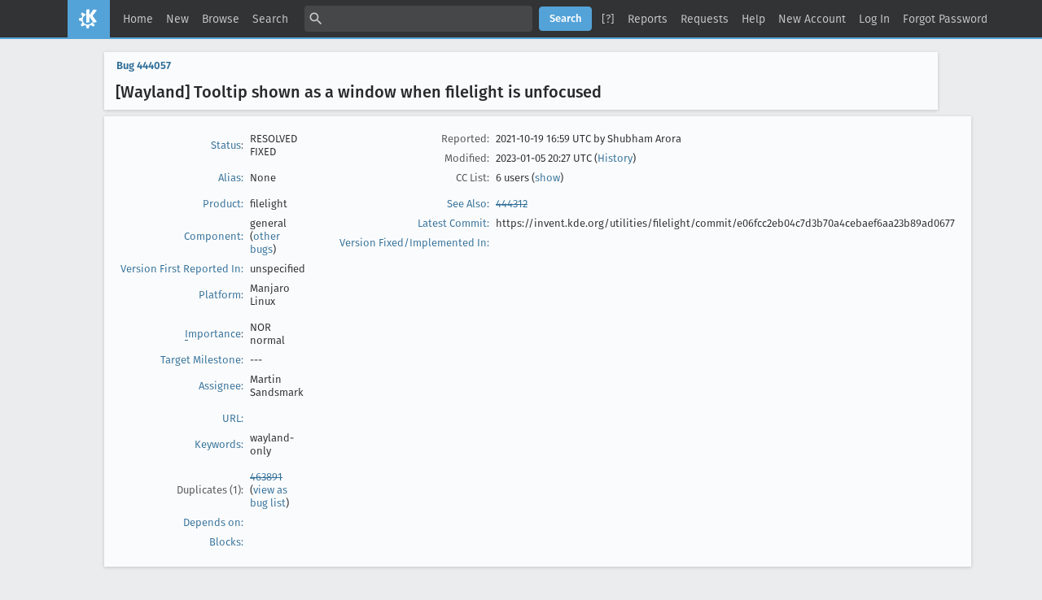

--- FILE ---
content_type: text/html; charset=UTF-8
request_url: https://bugs.kde.org/show_bug.cgi?id=444057
body_size: 8965
content:
<!DOCTYPE html>
<html lang="en">
  <head>
    <title>444057 &ndash; [Wayland] Tooltip shown as a window when filelight is unfocused</title>

      <meta http-equiv="Content-Type" content="text/html; charset=UTF-8">

<link href="data/assets/fe103e1d07ead6b677654933d23775ce.css?1747334285" rel="stylesheet" type="text/css">



    
<script type="text/javascript" src="data/assets/a7c2f3a028f17a9aa60f56dc9d6e732d.js?1747334285"></script>

    <script type="text/javascript">
    <!--
        YAHOO.namespace('bugzilla');
        YAHOO.util.Event.addListener = function (el, sType, fn, obj, overrideContext) {
               if ( ("onpagehide" in window || YAHOO.env.ua.gecko) && sType === "unload") { sType = "pagehide"; };
               var capture = ((sType == "focusin" || sType == "focusout") && !YAHOO.env.ua.ie) ? true : false;
               return this._addListener(el, this._getType(sType), fn, obj, overrideContext, capture);
         };
        if ( "onpagehide" in window || YAHOO.env.ua.gecko) {
            YAHOO.util.Event._simpleRemove(window, "unload", 
                                           YAHOO.util.Event._unload);
        }
        
        function unhide_language_selector() { 
            YAHOO.util.Dom.removeClass(
                'lang_links_container', 'bz_default_hidden'
            ); 
        } 
        YAHOO.util.Event.onDOMReady(unhide_language_selector);

        
        var BUGZILLA = {
            param: {
                cookiepath: '\/',
                maxusermatches: 5
            },
            constant: {
                COMMENT_COLS: 80
            },
            string: {
                

                attach_desc_required:
                    "You must enter a Description for this attachment.",
                component_required:
                    "You must select a Component for this bug.",
                description_required:
                    "You must enter a Description for this bug.",
                short_desc_required:
                    "You must enter a Summary for this bug.",
                version_required:
                    "You must select a Version for this bug."
            }
              , api_token: ''
        };

    if (history && history.replaceState) {
      if(!document.location.href.match(/show_bug\.cgi/)) {
        history.replaceState( null,
                             "444057 – [Wayland] Tooltip shown as a window when filelight is unfocused",
                             "show_bug.cgi?id=444057" );
        document.title = "444057 – [Wayland] Tooltip shown as a window when filelight is unfocused";
      }
      if (document.location.href.match(/show_bug\.cgi\?.*list_id=/)) {
        var href = document.location.href;
        href = href.replace(/[\?&]+list_id=(\d+|cookie)/, '');
        history.replaceState(null, "444057 – [Wayland] Tooltip shown as a window when filelight is unfocused", href);
      }
    }
    YAHOO.util.Event.onDOMReady(function() {
      initDirtyFieldTracking();

    });
    // -->
    </script>
<script type="text/javascript" src="data/assets/daf5e0fb6826e6a35280e622913f0c4a.js?1747334285"></script>

    

    
    <link rel="search" type="application/opensearchdescription+xml"
                       title="KDE Bugtracking System" href="./search_plugin.cgi">
    <link rel="apple-touch-icon" sizes="180x180" href="https://kde.org/apple-touch-icon.png">
    <link rel="icon" type="image/png" sizes="32x32" href="https://kde.org/favicon-32x32.png">
    <link rel="icon" type="image/png" sizes="16x16" href="https://kde.org/favicon-16x16.png">
    <link rel="mask-icon" href="https://kde.org/safari-pinned-tab.svg" color="#1f99f3">
  </head>

  <body 
        class="bugs-kde-org
                 bz_bug
                 bz_status_RESOLVED
                 bz_product_filelight
                 bz_component_general
                 bz_bug_444057 yui-skin-sam">

  <div id="header"><div id="banner">
  </div>

    <div id="titles">
      <span id="title">KDE Bugtracking System &ndash; Bug&nbsp;444057</span>

        <span id="subtitle" class="subheader">[Wayland] Tooltip shown as a window when filelight is unfocused</span>

        <span id="information" class="header_addl_info">Last modified: 2023-01-05 20:27:23 UTC</span>
    </div>


    <div id="common_links"><ul class="links">
  <li><a href="./">Home</a></li>
  <li><span class="separator">| </span><a href="enter_bug.cgi">New</a></li>
  <li><span class="separator">| </span><a href="describecomponents.cgi">Browse</a></li>
  <li><span class="separator">| </span><a href="query.cgi">Search</a></li>

  <li class="form">
    <span class="separator">| </span>
    <form action="buglist.cgi" method="get"
        onsubmit="if (this.quicksearch.value == '')
                  { alert('Please enter one or more search terms first.');
                    return false; } return true;">
    <input type="hidden" id="no_redirect_top" name="no_redirect" value="0">
    <script type="text/javascript">
      if (history && history.replaceState) {
        var no_redirect = document.getElementById("no_redirect_top");
        no_redirect.value = 1;
      }
    </script>
    <input class="txt" type="text" id="quicksearch_top" name="quicksearch" 
           title="Quick Search" value="">
    <input class="btn" type="submit" value="Search" 
           id="find_top"></form>
  <a href="page.cgi?id=quicksearch.html" title="Quicksearch Help">[?]</a></li>

  <li><span class="separator">| </span><a href="report.cgi">Reports</a></li>

  <li>
      <span class="separator">| </span>
        <a href="request.cgi">Requests</a></li>


  <li>
        <span class="separator">| </span>
        <a href="https://bugzilla.readthedocs.org/en/5.0/using/understanding.html" target="_blank">Help</a>
      </li>
    
      <li id="new_account_container_top">
        <span class="separator">| </span>
        <a href="createaccount.cgi">New&nbsp;Account</a>
      </li>

    <li id="mini_login_container_top">
  <span class="separator">| </span>
  <a id="login_link_top" href="show_bug.cgi?id=444057&amp;GoAheadAndLogIn=1"
     onclick="return show_mini_login_form('_top')">Log In</a>

  <form action="show_bug.cgi?id=444057" method="POST"
        class="mini_login bz_default_hidden"
        id="mini_login_top">
    <input id="Bugzilla_login_top" required
           name="Bugzilla_login" class="bz_login"
        type="email" placeholder="Email Address">
    <input class="bz_password" name="Bugzilla_password" type="password"
           id="Bugzilla_password_top" required
           placeholder="Password">
    <input type="hidden" name="Bugzilla_login_token"
           value="">
    <input type="submit" name="GoAheadAndLogIn" value="Log in"
            id="log_in_top">
    <a href="#" onclick="return hide_mini_login_form('_top')">[x]</a>
  </form>
</li>


  <li id="forgot_container_top">
    <span class="separator">| </span>
    <a id="forgot_link_top" href="show_bug.cgi?id=444057&amp;GoAheadAndLogIn=1#forgot"
       onclick="return show_forgot_form('_top')">Forgot Password</a>
    <form action="token.cgi" method="post" id="forgot_form_top"
          class="mini_forgot bz_default_hidden">
      <label for="login_top">Login:</label>
      <input name="loginname" size="20" id="login_top" required
          type="email" placeholder="Your Email Address">
      <input id="forgot_button_top" value="Reset Password" type="submit">
      <input type="hidden" name="a" value="reqpw">
      <input type="hidden" id="token_top" name="token"
             value="1769202619-i-Gt2X49wSN04fBq8pDKp6z93h_qUDytEC9fVVTkT5w">
      <a href="#" onclick="return hide_forgot_form('_top')">[x]</a>
    </form>
  </li>
</ul>
    </div>
  </div>

  <div id="bugzilla-body">


<script type="text/javascript">
<!--

//-->
</script>

<form name="changeform" id="changeform" method="post" action="process_bug.cgi">

  <input type="hidden" name="delta_ts" value="2023-01-05 20:27:23">
  <input type="hidden" name="id" value="444057">
  <input type="hidden" name="token" value="1769202619-oPNAn6NUUIMk17y6a8wwko8Itjw8k_XojLuLXLP-UwI">
<div class="bz_short_desc_container edit_form">
     <a href="show_bug.cgi?id=444057"><b>Bug&nbsp;444057</b></a> <span id="summary_container" class="bz_default_hidden">
      - <span id="short_desc_nonedit_display">[Wayland] Tooltip shown as a window when filelight is unfocused</span>
     </span>

    <div id="summary_input"><span class="field_label "
    id="field_label_short_desc">


  <a 
      title="The bug summary is a short sentence which succinctly describes what the bug is about."
      class="field_help_link"
      href="page.cgi?id=fields.html#short_desc"
  >Summary:</a>

</span>[Wayland] Tooltip shown as a window when filelight is unfocused
    </div>
  </div>
  <script type="text/javascript">
    hideEditableField('summary_container',
                      'summary_input',
                      'summary_edit_action',
                      'short_desc',
                      '[Wayland] Tooltip shown as a window when filelight is unfocused' );
  </script>
  <table class="edit_form">
    <tr>
      
      <td id="bz_show_bug_column_1" class="bz_show_bug_column">     
        <table>
          <tr>
    <th class="field_label">
      <a href="page.cgi?id=fields.html#bug_status">Status</a>:
    </th>
    <td id="bz_field_status">
      <span id="static_bug_status">RESOLVED
          FIXED
      </span>
    </td>
  </tr>
<tr>
    <td colspan="2" class="bz_section_spacer"></td>
  </tr>
<tr><th class="field_label "
    id="field_label_alias">


  <a 
      title="A short, unique name assigned to a bug in order to assist with looking it up and referring to it in other places in Bugzilla."
      class="field_help_link"
      href="page.cgi?id=fields.html#alias"
  >Alias:</a>

</th>
    <td>
        None
    </td>
  </tr>
<tr>
    <td colspan="2" class="bz_section_spacer"></td>
  </tr>
<tr><th class="field_label "
    id="field_label_product">


  <a 
      title="Bugs are categorised into Products and Components. Select a Classification to narrow down this list."
      class="field_help_link"
      href="describecomponents.cgi"
  >Product:</a>

</th>
  <td class="field_value "
      id="field_container_product" >filelight

</td>
    </tr>

    
    <tr class="bz_default_hidden"><th class="field_label "
    id="field_label_classification">


  <a 
      title="Bugs are categorised into Classifications, Products and Components. classifications is the top-level categorisation."
      class="field_help_link"
      href="page.cgi?id=fields.html#classification"
  >Classification:</a>

</th>
  <td class="field_value "
      id="field_container_classification" >Applications

</td>
    </tr>
        
    
    
    <tr><th class="field_label "
    id="field_label_component">


  <a 
      title="Components are second-level categories; each belongs to a particular Product. Select a Product to narrow down this list."
      class="field_help_link"
      href="describecomponents.cgi?product=filelight"
  >Component:</a>

</th>
  <td class="field_value "
      id="field_container_component" >general

  (<a href="buglist.cgi?component=general&amp;product=filelight&amp;bug_status=__open__"
      target="_blank">other bugs</a>)
</td>
    </tr>
    <tr><th class="field_label "
    id="field_label_version">


  <a 
      title="The version field defines the version of the software the bug was found in."
      class="field_help_link"
      href="page.cgi?id=fields.html#version"
  >Version First Reported In:</a>

</th>
<td>unspecified
  </td>
    </tr>
        
    
        
    <tr><th class="field_label "
    id="field_label_rep_platform">


  <a 
      title="The hardware platform the bug was observed on. Note: When searching, selecting the option &quot;All&quot; only finds bugs whose value for this field is literally the word &quot;All&quot;."
      class="field_help_link"
      href="page.cgi?id=fields.html#rep_platform"
  >Platform:</a>

</th>
      <td class="field_value">Manjaro
        Linux
      </td>
    </tr>
          <tr>
    <td colspan="2" class="bz_section_spacer"></td>
  </tr>
          
          <tr>
      <th class="field_label">
        <label  accesskey="i">
          <a href="page.cgi?id=fields.html#importance"><u>I</u>mportance</a></label>:
      </th>
      <td>NOR
       normal
      </td>
    </tr>

      <tr><th class="field_label "
    id="field_label_target_milestone">


  <a 
      title="The Target Milestone field is used to define when the bug is expected to be fixed."
      class="field_help_link"
      href="page.cgi?id=fields.html#target_milestone"
  >Target Milestone:</a>

</th><td>---
  </td>
      </tr>
          
          <tr><th class="field_label "
    id="field_label_assigned_to">


  <a 
      title="The person in charge of resolving the bug."
      class="field_help_link"
      href="page.cgi?id=fields.html#assigned_to"
  >Assignee:</a>

</th>
      <td><span class="vcard"><span class="fn">Martin Sandsmark</span>
</span>
      </td>
    </tr>

    <script type="text/javascript">
      assignToDefaultOnChange(['product', 'component'],
        'unassigned-bugs-null\x40kde.org',
        '');
    </script>
          <tr>
    <td colspan="2" class="bz_section_spacer"></td>
  </tr>
          <tr><th class="field_label "
    id="field_label_bug_file_loc">


  <a 
      title="Bugs can have a URL associated with them - for example, a pointer to a web site where the problem is seen."
      class="field_help_link"
      href="page.cgi?id=fields.html#bug_file_loc"
  >URL:</a>

</th>
    <td>
      <span id="bz_url_input_area">
      </span>
    </td>
  </tr>


    <tr><th class="field_label "
    id="field_label_keywords">


  <a 
      title="You can add keywords from a defined list to bugs, in order to easily identify and group them."
      class="field_help_link"
      href="describekeywords.cgi"
  >Keywords:</a>

</th>
  <td class="field_value "
      id="field_container_keywords" >wayland-only

</td>
    </tr>
          <tr>
    <td colspan="2" class="bz_section_spacer"></td>
  </tr>

          <tr>
    <th class="field_label">
      <label>Duplicates (1)</label>:
    </th>
    <td class="field_value">
      <span id="duplicates"><a class="bz_bug_link 
          bz_status_RESOLVED  bz_closed"
   title="RESOLVED DUPLICATE - Popups appear in their own window when activated while the app is inactive."
   href="show_bug.cgi?id=463891">463891</a> 
      </span>
      (<a href="buglist.cgi?bug_id=463891">view as bug list</a>)
    </td>
  </tr>
<tr><th class="field_label "
    id="field_label_dependson">


  <a 
      title="The bugs listed here must be resolved before this bug can be resolved."
      class="field_help_link"
      href="page.cgi?id=fields.html#dependson"
  >Depends on:</a>

</th>

  <td>
    <span id="dependson_input_area">
    </span>

  </td>
  </tr>
  
  <tr><th class="field_label "
    id="field_label_blocked">


  <a 
      title="This bug must be resolved before the bugs listed in this field can be resolved."
      class="field_help_link"
      href="page.cgi?id=fields.html#blocked"
  >Blocks:</a>

</th>

  <td>
    <span id="blocked_input_area">
    </span>

  </td>
  </tr>
          
        </table>
      </td>
      <td>
        <div class="bz_column_spacer">&nbsp;</div>
      </td>
      
      <td id="bz_show_bug_column_2" class="bz_show_bug_column">
        <table>
        <tr>
    <th class="field_label">
      Reported:
    </th>
    <td>2021-10-19 16:59 UTC by <span class="vcard"><span class="fn">Shubham Arora</span>
</span>
    </td>
  </tr>
  
  <tr>
    <th class="field_label">
      Modified:
    </th>
    <td>2023-01-05 20:27 UTC
      (<a href="show_activity.cgi?id=444057">History</a>)
    </td>
  
  </tr>
<tr>
      <th class="field_label">
        <label  accesskey="a">
          CC List:
        </label>
      </th>
      <td>6 
          users
          <span id="cc_edit_area_showhide_container" class="bz_default_hidden">
            (<a href="#" id="cc_edit_area_showhide">show</a>)
          </span>
        <div id="cc_edit_area">
          <br>
            <select id="cc" multiple="multiple" size="5" >
                <option value="andrej.halv">andrej.halv</option>
                <option value="bugseforuns">bugseforuns</option>
                <option value="nate">nate</option>
                <option value="postix">postix</option>
                <option value="shubhamarora">shubhamarora</option>
                <option value="sitter">sitter</option>
            </select>
        </div>
          <script type="text/javascript">
            hideEditableField( 'cc_edit_area_showhide_container', 
                               'cc_edit_area', 
                               'cc_edit_area_showhide', 
                               '', 
                               '');  
          </script>
      </td>
    </tr>

<tr>
    <td colspan="2" class="bz_section_spacer"></td>
  </tr>
<tr><th class="field_label "
    id="field_label_see_also">


  <a 
      title="This allows you to refer to bugs in other installations. You can enter a URL to a bug in the 'Add Bug URLs' field to note that that bug is related to this one. You can enter multiple URLs at once by separating them with whitespace. You should normally use this field to refer to bugs in other installations. For bugs in this installation, it is better to use the Depends on and Blocks fields."
      class="field_help_link"
      href="page.cgi?id=fields.html#see_also"
  >See Also:</a>

</th>
  <td class="field_value "
      id="field_container_see_also" ><ul class="bug_urls">
          <li><a class="bz_bug_link 
          bz_status_RESOLVED  bz_closed"
   title="RESOLVED FIXED - Wayland: When the main window is unfocused, thumbnail tooltips spawn with window decorations"
   href="show_bug.cgi?id=444312">444312</a>
          </li></ul>

</td>
    </tr> 
<tr>
      <th class="field_label "
    id="field_label_cf_commitlink">


  <a 
      title="A custom Free Text field in this installation of Bugzilla."
      class="field_help_link"
      href="page.cgi?id=fields.html#cf_commitlink"
  >Latest Commit:</a>

</th>
  <td class="field_value "
      id="field_container_cf_commitlink" >https://invent.kde.org/utilities/filelight/commit/e06fcc2eb04c7d3b70a4cebaef6aa23b89ad0677

</td>
    </tr>
    <tr>
      <th class="field_label "
    id="field_label_cf_versionfixedin">


  <a 
      title="A custom Free Text field in this installation of Bugzilla."
      class="field_help_link"
      href="page.cgi?id=fields.html#cf_versionfixedin"
  >Version Fixed/Implemented In:</a>

</th>
  <td class="field_value "
      id="field_container_cf_versionfixedin" >

</td>
    </tr>
    <tr>
      <th class="field_label  bz_hidden_field"
    id="field_label_cf_sentryurl">


  <a 
      title="URL to Sentry Crash Report on crash-reports.kde.org"
      class="field_help_link"
      href="page.cgi?id=fields.html#cf_sentryurl"
  >Sentry Crash Report:</a>

</th>
  <td class="field_value  bz_hidden_field"
      id="field_container_cf_sentryurl" >

</td>
    </tr>
<tr>
    <td colspan="2" class="bz_section_spacer"></td>
  </tr>



        </table>
      </td>
    </tr>
    <tr>
      <td colspan="3">
          <hr id="bz_top_half_spacer">
      </td>
    </tr>
  </table>

  <table id="bz_big_form_parts">
  <tr>
  <td>

    
<script type="text/javascript">
<!--
function toggle_display(link) {
    var table = document.getElementById("attachment_table");
    var view_all = document.getElementById("view_all");
    var hide_obsolete_url_parameter = "&hide_obsolete=1";
    // Store current height for scrolling later
    var originalHeight = table.offsetHeight;
    var rows = YAHOO.util.Dom.getElementsByClassName(
        'bz_tr_obsolete', 'tr', table);

    for (var i = 0; i < rows.length; i++) {
        bz_toggleClass(rows[i], 'bz_default_hidden');
    }

    if (YAHOO.util.Dom.hasClass(rows[0], 'bz_default_hidden')) {
        link.innerHTML = "Show Obsolete";
        view_all.href = view_all.href + hide_obsolete_url_parameter 
    }
    else {
        link.innerHTML = "Hide Obsolete";
        view_all.href = view_all.href.replace(hide_obsolete_url_parameter,"");
    }

    var newHeight = table.offsetHeight;
    // This scrolling makes the window appear to not move at all.
    window.scrollBy(0, newHeight - originalHeight);

    return false;
}
//-->
</script>

<br>
<table id="attachment_table">
  <tr id="a0">
    <th colspan="2" class="left">
      Attachments
    </th>
  </tr>


      <tr id="a1" class="bz_contenttype_video_x-matroska">
        <td>
            <a href="attachment.cgi?id=142632"
               title="View the content of the attachment">
          <b>Issue reproduction</b></a>

          <span class="bz_attach_extra_info">
              (1.16 MB,
                video/x-matroska)

            <br>
            <a href="#attach_142632"
               title="Go to the comment associated with the attachment">2021-10-19 16:59 UTC</a>,

            <span class="vcard"><span class="fn">Shubham Arora</span>
</span>
          </span>
        </td>


        <td>
          <a href="attachment.cgi?id=142632&amp;action=edit">Details</a>
        </td>
      </tr>

  <tr class="bz_attach_footer">
    <td colspan="2">
        <span class="bz_attach_view_hide">
            <a id="view_all" href="attachment.cgi?bugid=444057&amp;action=viewall">View All</a>
        </span>
        <a href="attachment.cgi?bugid=444057&amp;action=enter">Add an attachment</a>
    </td>
  </tr>
</table>
<br>
<div id="add_comment" class="bz_section_additional_comments">
      <table>
        <tr>
          <td>
            <fieldset>
              <legend>Note</legend>
              You need to
              <a href="show_bug.cgi?id=444057&amp;GoAheadAndLogIn=1">log in</a>
              before you can comment on or make changes to this bug.
            </fieldset>
          </td>
        </tr> 
      </table>
  </div>
  </td>
  <td>
  </td>
  </tr></table>

  
  <div id="comments"><script src="js/comments.js?1477425084" type="text/javascript">
</script>

<script type="text/javascript">
<!--
  /* Adds the reply text to the 'comment' textarea */
  function replyToComment(id, real_id, name) {
      var prefix = "(In reply to " + name + " from comment #" + id + ")\n";
      var replytext = "";
        /* pre id="comment_name_N" */
        var text_elem = document.getElementById('comment_text_'+id);
        var text = getText(text_elem);
        replytext = prefix + wrapReplyText(text);


      /* <textarea id="comment"> */
      var textarea = document.getElementById('comment');
      if (textarea.value != replytext) {
          textarea.value += replytext;
      }

      textarea.focus();
  } 
//-->
</script>


<!-- This auto-sizes the comments and positions the collapse/expand links 
     to the right. -->
<table class="bz_comment_table">
<tr>
<td>
<div id="c0" class="bz_comment bz_first_comment">

      <div class="bz_first_comment_head">


        <span class="bz_comment_number">
          <a 
             href="show_bug.cgi?id=444057#c0">Description</a>
        </span>

        <span class="bz_comment_user">
          <span class="vcard"><span class="fn">Shubham Arora</span>
</span>
        </span>

        <span class="bz_comment_user_images">
        </span>

        <span class="bz_comment_time">
          2021-10-19 16:59:41 UTC
        </span>

      </div>




<pre class="bz_comment_text">Created <span class=""><a href="attachment.cgi?id=142632" name="attach_142632" title="Issue reproduction">attachment 142632</a> <a href="attachment.cgi?id=142632&amp;action=edit" title="Issue reproduction">[details]</a></span>
Issue reproduction

Tooltip shown as a window when filelight is unfocused. Only happens on Wayland. Root cause might be a similar issue as <a class="bz_bug_link 
          bz_status_RESOLVED  bz_closed"
   title="RESOLVED FIXED - [Wayland] Hamburger menu opens as window if app window is unfocused"
   href="show_bug.cgi?id=442375">https://bugs.kde.org/show_bug.cgi?id=442375</a>


STEPS TO REPRODUCE
Attached video.

OBSERVED RESULT
Tooltip should be styled as tooltip.

EXPECTED RESULT
Tooltip is styles as a window.

SOFTWARE/OS VERSIONS
Windows: 
macOS: 
Linux/KDE Plasma: 
(available in About System)
KDE Plasma Version: 
KDE Frameworks Version: 
Qt Version: 

ADDITIONAL INFORMATION
Filelight Version 21.11.70 (From manjaro's kde-unstable branch)
Operating System: Manjaro Linux
KDE Plasma Version: 5.23.80
KDE Frameworks Version: 5.88.0
Qt Version: 5.15.2
Kernel Version: 5.15.0-1-MANJARO (64-bit)
Graphics Platform: Wayland
Processors: 24 × AMD Ryzen 9 3900X 12-Core Processor
Memory: 15.6 GiB of RAM
Graphics Processor: Radeon RX 580 Series</pre>
    </div>

    <div id="c1" class="bz_comment">

      <div class="bz_comment_head">


        <span class="bz_comment_number">
          <a 
             href="show_bug.cgi?id=444057#c1">Comment 1</a>
        </span>

        <span class="bz_comment_user">
          <span class="vcard"><span class="fn">Nate Graham</span>
</span>
        </span>

        <span class="bz_comment_user_images">
        </span>

        <span class="bz_comment_time">
          2022-04-27 18:57:48 UTC
        </span>

      </div>




<pre class="bz_comment_text">Can confirm.</pre>
    </div>

    <div id="c2" class="bz_comment">

      <div class="bz_comment_head">


        <span class="bz_comment_number">
          <a 
             href="show_bug.cgi?id=444057#c2">Comment 2</a>
        </span>

        <span class="bz_comment_user">
          <span class="vcard"><span class="fn">Harald Sitter</span>
</span>
        </span>

        <span class="bz_comment_user_images">
        </span>

        <span class="bz_comment_time">
          2022-06-07 09:52:30 UTC
        </span>

      </div>




<pre class="bz_comment_text">Supposedly this is a bug in Qt where tooltips are rendered as standalone windows when they have no focused parent. Not quite sure what to do about that other than force the tooltip to not be there when the window has no focus (which is a bit meh but seems consistent with how tooltips usually work with qt apps)</pre>
    </div>

    <div id="c3" class="bz_comment">

      <div class="bz_comment_head">


        <span class="bz_comment_number">
          <a 
             href="show_bug.cgi?id=444057#c3">Comment 3</a>
        </span>

        <span class="bz_comment_user">
          <span class="vcard"><span class="fn">Bug Janitor Service</span>
</span>
        </span>

        <span class="bz_comment_user_images">
        </span>

        <span class="bz_comment_time">
          2022-11-21 13:59:57 UTC
        </span>

      </div>




<pre class="bz_comment_text">A possibly relevant merge request was started &#64; <a href="https://invent.kde.org/utilities/filelight/-/merge_requests/61">https://invent.kde.org/utilities/filelight/-/merge_requests/61</a></pre>
    </div>

    <div id="c4" class="bz_comment">

      <div class="bz_comment_head">


        <span class="bz_comment_number">
          <a 
             href="show_bug.cgi?id=444057#c4">Comment 4</a>
        </span>

        <span class="bz_comment_user">
          <span class="vcard"><span class="fn">Harald Sitter</span>
</span>
        </span>

        <span class="bz_comment_user_images">
        </span>

        <span class="bz_comment_time">
          2022-11-24 10:37:59 UTC
        </span>

      </div>




<pre class="bz_comment_text">Git commit e06fcc2eb04c7d3b70a4cebaef6aa23b89ad0677 by Harald Sitter.
Committed on 24/11/2022 at 10:35.
Pushed by sitter into branch 'master'.

port painting to qml &amp; add list view

this brings more of the UI into the qml world, this time the rendering
of the filelight map. it is implemented using qtquick shapes of stacking
circles. this also introduces a listview to more reasonably glance,
navigate and manage files inside the current scope (as opposed to the
previous labeling approach inside the map). to ease discoverability the
hover states between map and list are somewhat linked so it becomes
easier to spot which segment is where in the list, and vice versa.

to facilitate all this a huge amount of reshuffling happened:

- item.cpp no longer exists, its functionality moved into either qml or
the map.cpp
- new classes dropperitem (to receive drop events from qml)
contextmenucontext (to implement the c++ side of context menu actions)
filemodel (to model the file objects for the listview)
- File is no longer a QObject, this has been moved up one level in the
architecutre -&gt; Segment now is a QObject and delegates most of the UI
relevant functions from File
- Files are now &quot;linked&quot; to their segment through a uuid string. this
allows the UI code to establish a relationship between entities in the
listview and the mapview. this is intentionally not pointer based to
avoid clashes, confusion, and to prevent the Files from contributing to
the lifetime of Segments (and thus complicate the entire shebang)
- various settings have been retired as they are no longer applicable:
AA is now always on, there is no practical reason why the user would
disable it in 2022, font size (now following system defaults and
sometimes able to scale down if not enough space)
Related: <a class="bz_bug_link 
          bz_status_RESOLVED  bz_closed"
   title="RESOLVED FIXED - Tooltip remains on the screen after changing focus to another app"
   href="show_bug.cgi?id=461193">bug 461193</a>, <a class="bz_bug_link 
          bz_status_RESOLVED  bz_closed"
   title="RESOLVED FIXED - Graphic in Filelight is blurry since 22.08"
   href="show_bug.cgi?id=458181">bug 458181</a>, <a class="bz_bug_link 
          bz_status_RESOLVED  bz_closed"
   title="RESOLVED FIXED - Hover description doesn't follow mouse in Wayland."
   href="show_bug.cgi?id=434146">bug 434146</a>

M  +3    -1    src/CMakeLists.txt
M  +0    -8    src/Config.cpp
M  +0    -3    src/Config.h
A  +105  -0    src/contextMenuContext.cpp     [License: GPL(3+eV) GPL(v3.0) GPL(v2.0)]
A  +50   -0    src/contextMenuContext.h     [License: GPL(3+eV) GPL(v3.0) GPL(v2.0)]
M  +0    -82   src/dialog.ui
A  +36   -0    src/dropperItem.cpp     [License: GPL(3+eV) GPL(v3.0) GPL(v2.0)]
A  +25   -0    src/dropperItem.h     [License: GPL(3+eV) GPL(v3.0) GPL(v2.0)]
A  +87   -0    src/fileModel.cpp     [License: GPL(3+eV) GPL(v3.0) GPL(v2.0)]
A  +42   -0    src/fileModel.h     [License: GPL(3+eV) GPL(v3.0) GPL(v2.0)]
M  +19   -1    src/fileTree.h
M  +3    -0    src/main.cpp
M  +34   -12   src/mainContext.cpp
M  +0    -1    src/mainContext.h
A  +76   -0    src/qml/CenterShape.qml     [License: GPL(3+eV) GPL(v3.0) GPL(v2.0)]
M  +400  -37   src/qml/MapPage.qml
A  +76   -0    src/qml/SegmentShape.qml     [License: GPL(3+eV) GPL(v3.0) GPL(v2.0)]
M  +7    -8    src/qml/main.qml
M  +2    -0    src/qml/qml.qrc
D  +0    -876  src/radialMap/item.cpp
D  +0    -111  src/radialMap/item.h
D  +0    -51   src/radialMap/labels.h
M  +97   -150  src/radialMap/map.cpp
M  +76   -19   src/radialMap/map.h
M  +20   -0    src/radialMap/radialMap.cpp
M  +72   -16   src/radialMap/radialMap.h
M  +1    -27   src/settingsDialog.cpp
M  +0    -3    src/settingsDialog.h

<a href="https://invent.kde.org/utilities/filelight/commit/e06fcc2eb04c7d3b70a4cebaef6aa23b89ad0677">https://invent.kde.org/utilities/filelight/commit/e06fcc2eb04c7d3b70a4cebaef6aa23b89ad0677</a></pre>
    </div>

    <div id="c5" class="bz_comment">

      <div class="bz_comment_head">


        <span class="bz_comment_number">
          <a 
             href="show_bug.cgi?id=444057#c5">Comment 5</a>
        </span>

        <span class="bz_comment_user">
          <span class="vcard"><span class="fn">Patrick Silva</span>
</span>
        </span>

        <span class="bz_comment_user_images">
        </span>

        <span class="bz_comment_time">
          2023-01-05 20:27:23 UTC
        </span>

      </div>




<pre class="bz_comment_text">*** <a class="bz_bug_link 
          bz_status_RESOLVED  bz_closed"
   title="RESOLVED DUPLICATE - Popups appear in their own window when activated while the app is inactive."
   href="show_bug.cgi?id=463891">Bug 463891</a> has been marked as a duplicate of this bug. ***</pre>
    </div>


  

</td>
<td>
</td>
</tr></table>
  </div>
        

</form>

<hr>
<ul class="related_actions">
    <li><a href="show_bug.cgi?format=multiple&amp;id=444057">Format For Printing</a></li>
    <li>&nbsp;-&nbsp;<a href="show_bug.cgi?ctype=xml&amp;id=444057">XML</a></li>
    <li>&nbsp;-&nbsp;<a href="enter_bug.cgi?cloned_bug_id=444057">Clone This Bug</a></li>
    
    <li>&nbsp;-&nbsp;<a href="#">Top of page </a></li>
    </ul>

<br>
</div>

    <div id="footer">
      <div class="intro"></div>
<ul id="useful-links">
  <li id="links-actions"><ul class="links">
  <li><a href="./">Home</a></li>
  <li><span class="separator">| </span><a href="enter_bug.cgi">New</a></li>
  <li><span class="separator">| </span><a href="describecomponents.cgi">Browse</a></li>
  <li><span class="separator">| </span><a href="query.cgi">Search</a></li>

  <li class="form">
    <span class="separator">| </span>
    <form action="buglist.cgi" method="get"
        onsubmit="if (this.quicksearch.value == '')
                  { alert('Please enter one or more search terms first.');
                    return false; } return true;">
    <input type="hidden" id="no_redirect_bottom" name="no_redirect" value="0">
    <script type="text/javascript">
      if (history && history.replaceState) {
        var no_redirect = document.getElementById("no_redirect_bottom");
        no_redirect.value = 1;
      }
    </script>
    <input class="txt" type="text" id="quicksearch_bottom" name="quicksearch" 
           title="Quick Search" value="">
    <input class="btn" type="submit" value="Search" 
           id="find_bottom"></form>
  <a href="page.cgi?id=quicksearch.html" title="Quicksearch Help">[?]</a></li>

  <li><span class="separator">| </span><a href="report.cgi">Reports</a></li>

  <li>
      <span class="separator">| </span>
        <a href="request.cgi">Requests</a></li>


  <li>
        <span class="separator">| </span>
        <a href="https://bugzilla.readthedocs.org/en/5.0/using/understanding.html" target="_blank">Help</a>
      </li>
    
      <li id="new_account_container_bottom">
        <span class="separator">| </span>
        <a href="createaccount.cgi">New&nbsp;Account</a>
      </li>

    <li id="mini_login_container_bottom">
  <span class="separator">| </span>
  <a id="login_link_bottom" href="show_bug.cgi?id=444057&amp;GoAheadAndLogIn=1"
     onclick="return show_mini_login_form('_bottom')">Log In</a>

  <form action="show_bug.cgi?id=444057" method="POST"
        class="mini_login bz_default_hidden"
        id="mini_login_bottom">
    <input id="Bugzilla_login_bottom" required
           name="Bugzilla_login" class="bz_login"
        type="email" placeholder="Email Address">
    <input class="bz_password" name="Bugzilla_password" type="password"
           id="Bugzilla_password_bottom" required
           placeholder="Password">
    <input type="hidden" name="Bugzilla_login_token"
           value="">
    <input type="submit" name="GoAheadAndLogIn" value="Log in"
            id="log_in_bottom">
    <a href="#" onclick="return hide_mini_login_form('_bottom')">[x]</a>
  </form>
</li>


  <li id="forgot_container_bottom">
    <span class="separator">| </span>
    <a id="forgot_link_bottom" href="show_bug.cgi?id=444057&amp;GoAheadAndLogIn=1#forgot"
       onclick="return show_forgot_form('_bottom')">Forgot Password</a>
    <form action="token.cgi" method="post" id="forgot_form_bottom"
          class="mini_forgot bz_default_hidden">
      <label for="login_bottom">Login:</label>
      <input name="loginname" size="20" id="login_bottom" required
          type="email" placeholder="Your Email Address">
      <input id="forgot_button_bottom" value="Reset Password" type="submit">
      <input type="hidden" name="a" value="reqpw">
      <input type="hidden" id="token_bottom" name="token"
             value="1769202619-i-Gt2X49wSN04fBq8pDKp6z93h_qUDytEC9fVVTkT5w">
      <a href="#" onclick="return hide_forgot_form('_bottom')">[x]</a>
    </form>
  </li>
</ul>
  </li>

  




  
</ul>

      <div class="outro"></div>
    </div>

  </body>
</html>